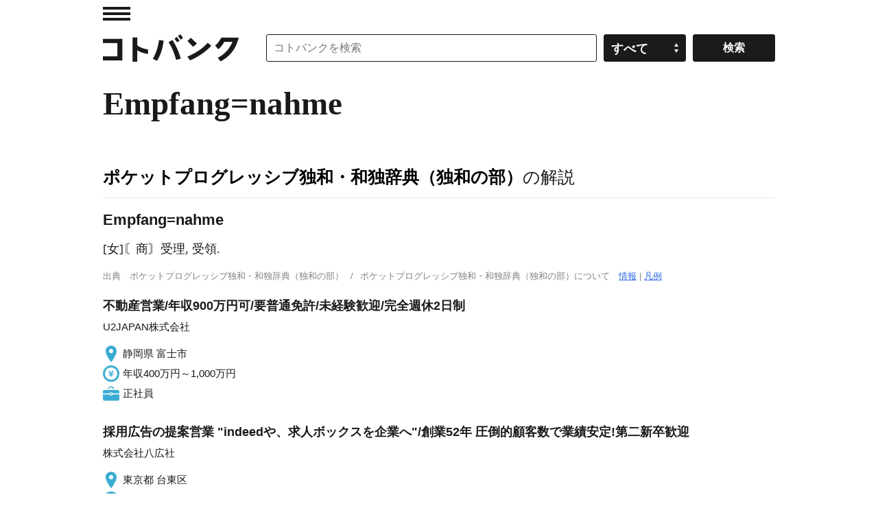

--- FILE ---
content_type: application/javascript; charset=utf-8
request_url: https://fundingchoicesmessages.google.com/f/AGSKWxVfgOQPzXzA_OMUA1dLWhKzaWAEPaFI9JayG5RFTbzYuJKZRLLdtngWAjzpna00M8gTa-Ls8qbrTQFS8FaVZSsRv6WbG6goWTLfCSmUGebHLP8UArQqxIq0f5T9AZ2xZGEKHi-vHg==?fccs=W251bGwsbnVsbCxudWxsLG51bGwsbnVsbCxudWxsLFsxNzY4Nzc4OTIzLDg3MDAwMDAwXSxudWxsLG51bGwsbnVsbCxbbnVsbCxbNywxNywxOSw5LDYsMTVdLG51bGwsMixudWxsLCJlbiIsbnVsbCxudWxsLG51bGwsbnVsbCxudWxsLDNdLCJodHRwczovL2tvdG9iYW5rLmpwL2RlamF3b3JkL0VtcGZhbmclM0RuYWhtZSIsbnVsbCxbWzgsIk05bGt6VWFaRHNnIl0sWzksImVuLVVTIl0sWzE5LCIyIl0sWzE3LCJbMF0iXSxbMjQsIiJdLFsyOSwiZmFsc2UiXSxbMjgsIltudWxsLFtudWxsLDEsWzE3Njg3Nzg5MjMsNDc2NjIwMDBdLDBdXSJdXV0
body_size: 275
content:
if (typeof __googlefc.fcKernelManager.run === 'function') {"use strict";this.default_ContributorServingResponseClientJs=this.default_ContributorServingResponseClientJs||{};(function(_){var window=this;
try{
var np=function(a){this.A=_.t(a)};_.u(np,_.J);var op=function(a){this.A=_.t(a)};_.u(op,_.J);op.prototype.getWhitelistStatus=function(){return _.F(this,2)};var pp=function(a){this.A=_.t(a)};_.u(pp,_.J);var qp=_.Zc(pp),rp=function(a,b,c){this.B=a;this.j=_.A(b,np,1);this.l=_.A(b,_.Nk,3);this.F=_.A(b,op,4);a=this.B.location.hostname;this.D=_.Dg(this.j,2)&&_.O(this.j,2)!==""?_.O(this.j,2):a;a=new _.Og(_.Ok(this.l));this.C=new _.bh(_.q.document,this.D,a);this.console=null;this.o=new _.jp(this.B,c,a)};
rp.prototype.run=function(){if(_.O(this.j,3)){var a=this.C,b=_.O(this.j,3),c=_.dh(a),d=new _.Ug;b=_.fg(d,1,b);c=_.C(c,1,b);_.hh(a,c)}else _.eh(this.C,"FCNEC");_.lp(this.o,_.A(this.l,_.Ae,1),this.l.getDefaultConsentRevocationText(),this.l.getDefaultConsentRevocationCloseText(),this.l.getDefaultConsentRevocationAttestationText(),this.D);_.mp(this.o,_.F(this.F,1),this.F.getWhitelistStatus());var e;a=(e=this.B.googlefc)==null?void 0:e.__executeManualDeployment;a!==void 0&&typeof a==="function"&&_.Qo(this.o.G,
"manualDeploymentApi")};var sp=function(){};sp.prototype.run=function(a,b,c){var d;return _.v(function(e){d=qp(b);(new rp(a,d,c)).run();return e.return({})})};_.Rk(7,new sp);
}catch(e){_._DumpException(e)}
}).call(this,this.default_ContributorServingResponseClientJs);
// Google Inc.

//# sourceURL=/_/mss/boq-content-ads-contributor/_/js/k=boq-content-ads-contributor.ContributorServingResponseClientJs.en_US.M9lkzUaZDsg.es5.O/d=1/exm=ad_blocking_detection_executable,frequency_controls_updater_executable,kernel_loader,loader_js_executable,monetization_cookie_state_migration_initialization_executable,monetization_providers_initialization_executable,web_iab_tcf_v2_signal_executable/ed=1/rs=AJlcJMzanTQvnnVdXXtZinnKRQ21NfsPog/m=cookie_refresh_executable
__googlefc.fcKernelManager.run('\x5b\x5b\x5b7,\x22\x5b\x5bnull,\\\x22kotobank.jp\\\x22,\\\x22AKsRol-Za4oo56f0S8N69a8OjkqgnAimxavWu2xp5QfGliOwJt0KGgr28Y09DdUQcNCY4-K4-8JdMVhafl_JJCInMIu4lsYDbWRIw7MygAXiceIf2LsT-XSjXl1nFIDIKYLks5UMY4Ctf0Cw-bd-vA35fCJwpbQNqw\\\\u003d\\\\u003d\\\x22\x5d,null,\x5b\x5bnull,null,null,\\\x22https:\/\/fundingchoicesmessages.google.com\/f\/AGSKWxWg0BBHdjss9KztLtP-VlV2Yiy_hWJwqLMLqO-WiKTHCNuR6LANCUm6bm9QhF0OZvyKhDipXHaR-3jj7hljQnkhGDQWcR38hP1RARDEYw2emNqlAUJwngvuZjqrm9OeF0_Y1yVSaw\\\\u003d\\\\u003d\\\x22\x5d,null,null,\x5bnull,null,null,\\\x22https:\/\/fundingchoicesmessages.google.com\/el\/AGSKWxXVlklT3B_j-1KrAW5292syWOJFhsgR6SUG8lA5FG9iux0NnWEeYFya3gTHRhYRJUuHTTV8kCzo1Tus6cX-T8tuBo0j2zp39oBy4H927I_JFQzOg4_V0WaVomuiyuUNC-bH7aI4qg\\\\u003d\\\\u003d\\\x22\x5d,null,\x5bnull,\x5b7,17,19,9,6,15\x5d,null,2,null,\\\x22en\\\x22,null,null,null,null,null,3\x5d,null,\\\x22Privacy and cookie settings\\\x22,\\\x22Close\\\x22,null,null,null,\\\x22Managed by Google. Complies with IAB TCF. CMP ID: 300\\\x22\x5d,\x5b2,1\x5d\x5d\x22\x5d\x5d,\x5bnull,null,null,\x22https:\/\/fundingchoicesmessages.google.com\/f\/AGSKWxX7FbdX88_difY-_aFaJaVbQWRek2ztXGTLIbejnBoLvSAKDKyxYAt8BN4MUP0x1WgOWkAv_I9xBO1sZP5X2xuKpwQKk8gDzNdl9lxTOfYS_mCPnR5tOwkEVID48KH126SJXOEo7w\\u003d\\u003d\x22\x5d\x5d');}

--- FILE ---
content_type: application/javascript; charset=utf-8
request_url: https://fundingchoicesmessages.google.com/f/AGSKWxWGu5KqG8yb1oXvKjsDFy3ALbusstePMWc1oeQICAmPH54i3adaMaR2vYiDka3SxhqJCWAo4osnP5fzP72P-1dog8ykX9bYnr_A5FsB5pkVOdyJwuechTAJzl0z2qyvq0S1EUE5w7OWyhGcyGLWqfnL4UqN6ITi7-fARUe1A81nUjG2PmKmU2-YAtmq/_/prebid?/adotubeplugin./ad-styles._ad_right._486x60_
body_size: -1290
content:
window['0eac2340-30e0-4e77-90f6-e89edf54e39a'] = true;